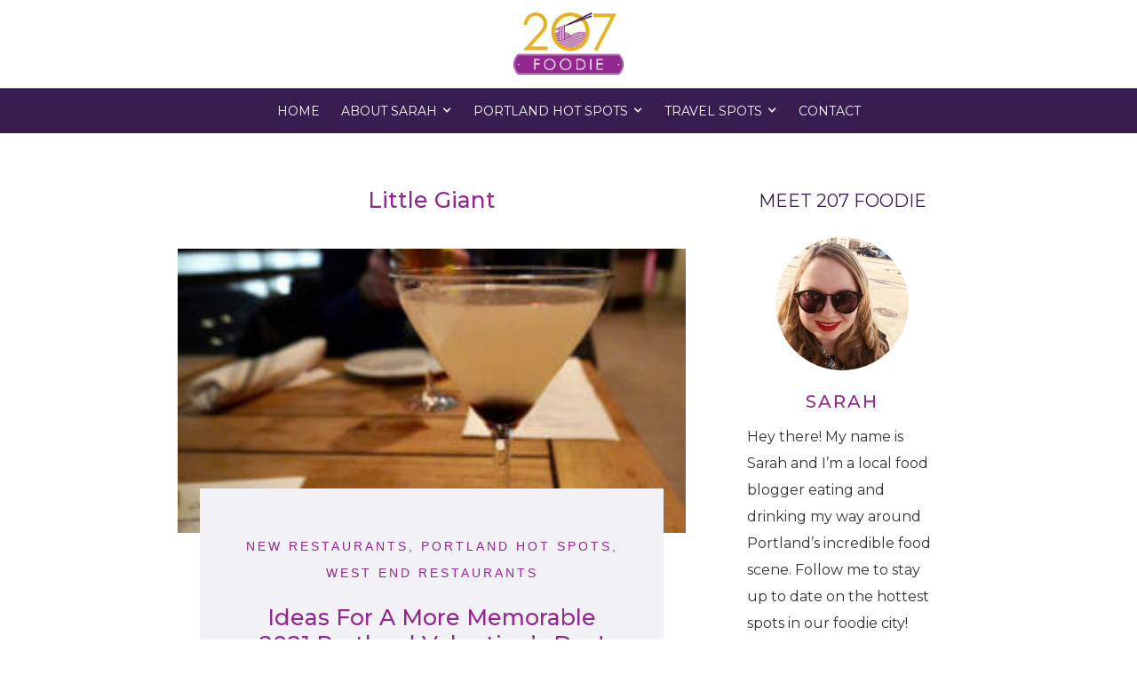

--- FILE ---
content_type: text/html; charset=UTF-8
request_url: https://www.207foodie.com/tag/little-giant/
body_size: 12236
content:
<!DOCTYPE html>
<html dir="ltr" lang="en-US"  data-wf-page="5ffb2e6992999771f47ae39c"  data-wf-site="5fd0b78460a615ddfba37cc1">
<head>
  <!-- Google tag (gtag.js) -->
<script async src="https://www.googletagmanager.com/gtag/js?id=G-QV7N7VTPBF"></script>
<script>
  window.dataLayer = window.dataLayer || [];
  function gtag(){dataLayer.push(arguments);}
  gtag('js', new Date());

  gtag('config', 'G-QV7N7VTPBF');
</script>
  <meta charset="utf-8">
  <meta content="width=device-width, initial-scale=1" name="viewport">
  <style>@media (min-width:992px) {html.w-mod-js:not(.w-mod-ix) [data-w-id="3db0a534-c64e-5437-6d17-fed684893cfe"] {-webkit-transform:translate3d(0, -100px, 0) scale3d(1, 1, 1) rotateX(0) rotateY(0) rotateZ(0) skew(0, 0);-moz-transform:translate3d(0, -100px, 0) scale3d(1, 1, 1) rotateX(0) rotateY(0) rotateZ(0) skew(0, 0);-ms-transform:translate3d(0, -100px, 0) scale3d(1, 1, 1) rotateX(0) rotateY(0) rotateZ(0) skew(0, 0);transform:translate3d(0, -100px, 0) scale3d(1, 1, 1) rotateX(0) rotateY(0) rotateZ(0) skew(0, 0);}}</style>
  <link href="https://www.207foodie.com/wp-content/themes/glacial/images/favicon.png" rel="shortcut icon" type="image/x-icon">
  <link href="https://www.207foodie.com/wp-content/themes/glacial/images/webclip.png" rel="apple-touch-icon">
    <meta http-equiv="x-dns-prefetch-control" content="on">

<link rel="dns-prefetch" href="//fonts.googleapis.com" />
<link rel="dns-prefetch" href="//fonts.gstatic.com" />
<link rel="dns-prefetch" href="//ajax.googleapis.com" />
<link rel="dns-prefetch" href="//apis.google.com" />
<link rel="dns-prefetch" href="//google-analytics.com" />
<link rel="dns-prefetch" href="//www.google-analytics.com" />
<link rel="dns-prefetch" href="//ssl.google-analytics.com" />
<link rel="dns-prefetch" href="//youtube.com" />
<link rel="dns-prefetch" href="//api.pinterest.com" />
<link rel="dns-prefetch" href="//connect.facebook.net" />
<link rel="dns-prefetch" href="//platform.twitter.com" />
<link rel="dns-prefetch" href="//syndication.twitter.com" />
<link rel="dns-prefetch" href="//syndication.twitter.com" />
<link rel="dns-prefetch" href="//platform.instagram.com" />
<link rel="dns-prefetch" href="//s.gravatar.com" />
<link rel="dns-prefetch" href="//s0.wp.com" />
<link rel="dns-prefetch" href="//cdn.userway.org/" />
<link rel="dns-prefetch" href="//stats.wp.com" /><meta name='robots' content='index, follow, max-image-preview:large, max-snippet:-1, max-video-preview:-1' />

	<!-- This site is optimized with the Yoast SEO plugin v26.4 - https://yoast.com/wordpress/plugins/seo/ -->
	<title>little giant Archives - 207 Foodie</title>
	<link rel="canonical" href="https://www.207foodie.com/tag/little-giant/" />
	<meta property="og:locale" content="en_US" />
	<meta property="og:type" content="article" />
	<meta property="og:title" content="little giant Archives - 207 Foodie" />
	<meta property="og:url" content="https://www.207foodie.com/tag/little-giant/" />
	<meta property="og:site_name" content="207 Foodie" />
	<meta name="twitter:card" content="summary_large_image" />
	<script type="application/ld+json" class="yoast-schema-graph">{"@context":"https://schema.org","@graph":[{"@type":"CollectionPage","@id":"https://www.207foodie.com/tag/little-giant/","url":"https://www.207foodie.com/tag/little-giant/","name":"little giant Archives - 207 Foodie","isPartOf":{"@id":"https://www.207foodie.com/#website"},"primaryImageOfPage":{"@id":"https://www.207foodie.com/tag/little-giant/#primaryimage"},"image":{"@id":"https://www.207foodie.com/tag/little-giant/#primaryimage"},"thumbnailUrl":"https://www.207foodie.com/wp-content/uploads/2021/02/sea-witch-little-giant.jpeg","breadcrumb":{"@id":"https://www.207foodie.com/tag/little-giant/#breadcrumb"},"inLanguage":"en-US"},{"@type":"ImageObject","inLanguage":"en-US","@id":"https://www.207foodie.com/tag/little-giant/#primaryimage","url":"https://www.207foodie.com/wp-content/uploads/2021/02/sea-witch-little-giant.jpeg","contentUrl":"https://www.207foodie.com/wp-content/uploads/2021/02/sea-witch-little-giant.jpeg","width":1000,"height":561,"caption":"Cocktail at Little Giant in Portland, Maine"},{"@type":"BreadcrumbList","@id":"https://www.207foodie.com/tag/little-giant/#breadcrumb","itemListElement":[{"@type":"ListItem","position":1,"name":"Home","item":"https://www.207foodie.com/"},{"@type":"ListItem","position":2,"name":"little giant"}]},{"@type":"WebSite","@id":"https://www.207foodie.com/#website","url":"https://www.207foodie.com/","name":"207 Foodie","description":"","potentialAction":[{"@type":"SearchAction","target":{"@type":"EntryPoint","urlTemplate":"https://www.207foodie.com/?s={search_term_string}"},"query-input":{"@type":"PropertyValueSpecification","valueRequired":true,"valueName":"search_term_string"}}],"inLanguage":"en-US"}]}</script>
	<!-- / Yoast SEO plugin. -->


<link rel='dns-prefetch' href='//code.jquery.com' />
<link rel='dns-prefetch' href='//ajax.googleapis.com' />
<link rel='dns-prefetch' href='//stats.wp.com' />
<link rel='dns-prefetch' href='//www.googletagmanager.com' />
<link rel="alternate" type="application/rss+xml" title="207 Foodie &raquo; little giant Tag Feed" href="https://www.207foodie.com/tag/little-giant/feed/" />
<style id='wp-img-auto-sizes-contain-inline-css' type='text/css'>
img:is([sizes=auto i],[sizes^="auto," i]){contain-intrinsic-size:3000px 1500px}
/*# sourceURL=wp-img-auto-sizes-contain-inline-css */
</style>
<style id='wp-emoji-styles-inline-css' type='text/css'>

	img.wp-smiley, img.emoji {
		display: inline !important;
		border: none !important;
		box-shadow: none !important;
		height: 1em !important;
		width: 1em !important;
		margin: 0 0.07em !important;
		vertical-align: -0.1em !important;
		background: none !important;
		padding: 0 !important;
	}
/*# sourceURL=wp-emoji-styles-inline-css */
</style>
<style id='wp-block-library-inline-css' type='text/css'>
:root{--wp-block-synced-color:#7a00df;--wp-block-synced-color--rgb:122,0,223;--wp-bound-block-color:var(--wp-block-synced-color);--wp-editor-canvas-background:#ddd;--wp-admin-theme-color:#007cba;--wp-admin-theme-color--rgb:0,124,186;--wp-admin-theme-color-darker-10:#006ba1;--wp-admin-theme-color-darker-10--rgb:0,107,160.5;--wp-admin-theme-color-darker-20:#005a87;--wp-admin-theme-color-darker-20--rgb:0,90,135;--wp-admin-border-width-focus:2px}@media (min-resolution:192dpi){:root{--wp-admin-border-width-focus:1.5px}}.wp-element-button{cursor:pointer}:root .has-very-light-gray-background-color{background-color:#eee}:root .has-very-dark-gray-background-color{background-color:#313131}:root .has-very-light-gray-color{color:#eee}:root .has-very-dark-gray-color{color:#313131}:root .has-vivid-green-cyan-to-vivid-cyan-blue-gradient-background{background:linear-gradient(135deg,#00d084,#0693e3)}:root .has-purple-crush-gradient-background{background:linear-gradient(135deg,#34e2e4,#4721fb 50%,#ab1dfe)}:root .has-hazy-dawn-gradient-background{background:linear-gradient(135deg,#faaca8,#dad0ec)}:root .has-subdued-olive-gradient-background{background:linear-gradient(135deg,#fafae1,#67a671)}:root .has-atomic-cream-gradient-background{background:linear-gradient(135deg,#fdd79a,#004a59)}:root .has-nightshade-gradient-background{background:linear-gradient(135deg,#330968,#31cdcf)}:root .has-midnight-gradient-background{background:linear-gradient(135deg,#020381,#2874fc)}:root{--wp--preset--font-size--normal:16px;--wp--preset--font-size--huge:42px}.has-regular-font-size{font-size:1em}.has-larger-font-size{font-size:2.625em}.has-normal-font-size{font-size:var(--wp--preset--font-size--normal)}.has-huge-font-size{font-size:var(--wp--preset--font-size--huge)}.has-text-align-center{text-align:center}.has-text-align-left{text-align:left}.has-text-align-right{text-align:right}.has-fit-text{white-space:nowrap!important}#end-resizable-editor-section{display:none}.aligncenter{clear:both}.items-justified-left{justify-content:flex-start}.items-justified-center{justify-content:center}.items-justified-right{justify-content:flex-end}.items-justified-space-between{justify-content:space-between}.screen-reader-text{border:0;clip-path:inset(50%);height:1px;margin:-1px;overflow:hidden;padding:0;position:absolute;width:1px;word-wrap:normal!important}.screen-reader-text:focus{background-color:#ddd;clip-path:none;color:#444;display:block;font-size:1em;height:auto;left:5px;line-height:normal;padding:15px 23px 14px;text-decoration:none;top:5px;width:auto;z-index:100000}html :where(.has-border-color){border-style:solid}html :where([style*=border-top-color]){border-top-style:solid}html :where([style*=border-right-color]){border-right-style:solid}html :where([style*=border-bottom-color]){border-bottom-style:solid}html :where([style*=border-left-color]){border-left-style:solid}html :where([style*=border-width]){border-style:solid}html :where([style*=border-top-width]){border-top-style:solid}html :where([style*=border-right-width]){border-right-style:solid}html :where([style*=border-bottom-width]){border-bottom-style:solid}html :where([style*=border-left-width]){border-left-style:solid}html :where(img[class*=wp-image-]){height:auto;max-width:100%}:where(figure){margin:0 0 1em}html :where(.is-position-sticky){--wp-admin--admin-bar--position-offset:var(--wp-admin--admin-bar--height,0px)}@media screen and (max-width:600px){html :where(.is-position-sticky){--wp-admin--admin-bar--position-offset:0px}}

/*# sourceURL=wp-block-library-inline-css */
</style><style id='wp-block-heading-inline-css' type='text/css'>
h1:where(.wp-block-heading).has-background,h2:where(.wp-block-heading).has-background,h3:where(.wp-block-heading).has-background,h4:where(.wp-block-heading).has-background,h5:where(.wp-block-heading).has-background,h6:where(.wp-block-heading).has-background{padding:1.25em 2.375em}h1.has-text-align-left[style*=writing-mode]:where([style*=vertical-lr]),h1.has-text-align-right[style*=writing-mode]:where([style*=vertical-rl]),h2.has-text-align-left[style*=writing-mode]:where([style*=vertical-lr]),h2.has-text-align-right[style*=writing-mode]:where([style*=vertical-rl]),h3.has-text-align-left[style*=writing-mode]:where([style*=vertical-lr]),h3.has-text-align-right[style*=writing-mode]:where([style*=vertical-rl]),h4.has-text-align-left[style*=writing-mode]:where([style*=vertical-lr]),h4.has-text-align-right[style*=writing-mode]:where([style*=vertical-rl]),h5.has-text-align-left[style*=writing-mode]:where([style*=vertical-lr]),h5.has-text-align-right[style*=writing-mode]:where([style*=vertical-rl]),h6.has-text-align-left[style*=writing-mode]:where([style*=vertical-lr]),h6.has-text-align-right[style*=writing-mode]:where([style*=vertical-rl]){rotate:180deg}
/*# sourceURL=https://www.207foodie.com/wp-includes/blocks/heading/style.min.css */
</style>
<style id='wp-block-paragraph-inline-css' type='text/css'>
.is-small-text{font-size:.875em}.is-regular-text{font-size:1em}.is-large-text{font-size:2.25em}.is-larger-text{font-size:3em}.has-drop-cap:not(:focus):first-letter{float:left;font-size:8.4em;font-style:normal;font-weight:100;line-height:.68;margin:.05em .1em 0 0;text-transform:uppercase}body.rtl .has-drop-cap:not(:focus):first-letter{float:none;margin-left:.1em}p.has-drop-cap.has-background{overflow:hidden}:root :where(p.has-background){padding:1.25em 2.375em}:where(p.has-text-color:not(.has-link-color)) a{color:inherit}p.has-text-align-left[style*="writing-mode:vertical-lr"],p.has-text-align-right[style*="writing-mode:vertical-rl"]{rotate:180deg}
/*# sourceURL=https://www.207foodie.com/wp-includes/blocks/paragraph/style.min.css */
</style>
<style id='global-styles-inline-css' type='text/css'>
:root{--wp--preset--aspect-ratio--square: 1;--wp--preset--aspect-ratio--4-3: 4/3;--wp--preset--aspect-ratio--3-4: 3/4;--wp--preset--aspect-ratio--3-2: 3/2;--wp--preset--aspect-ratio--2-3: 2/3;--wp--preset--aspect-ratio--16-9: 16/9;--wp--preset--aspect-ratio--9-16: 9/16;--wp--preset--color--black: #000000;--wp--preset--color--cyan-bluish-gray: #abb8c3;--wp--preset--color--white: #ffffff;--wp--preset--color--pale-pink: #f78da7;--wp--preset--color--vivid-red: #cf2e2e;--wp--preset--color--luminous-vivid-orange: #ff6900;--wp--preset--color--luminous-vivid-amber: #fcb900;--wp--preset--color--light-green-cyan: #7bdcb5;--wp--preset--color--vivid-green-cyan: #00d084;--wp--preset--color--pale-cyan-blue: #8ed1fc;--wp--preset--color--vivid-cyan-blue: #0693e3;--wp--preset--color--vivid-purple: #9b51e0;--wp--preset--gradient--vivid-cyan-blue-to-vivid-purple: linear-gradient(135deg,rgb(6,147,227) 0%,rgb(155,81,224) 100%);--wp--preset--gradient--light-green-cyan-to-vivid-green-cyan: linear-gradient(135deg,rgb(122,220,180) 0%,rgb(0,208,130) 100%);--wp--preset--gradient--luminous-vivid-amber-to-luminous-vivid-orange: linear-gradient(135deg,rgb(252,185,0) 0%,rgb(255,105,0) 100%);--wp--preset--gradient--luminous-vivid-orange-to-vivid-red: linear-gradient(135deg,rgb(255,105,0) 0%,rgb(207,46,46) 100%);--wp--preset--gradient--very-light-gray-to-cyan-bluish-gray: linear-gradient(135deg,rgb(238,238,238) 0%,rgb(169,184,195) 100%);--wp--preset--gradient--cool-to-warm-spectrum: linear-gradient(135deg,rgb(74,234,220) 0%,rgb(151,120,209) 20%,rgb(207,42,186) 40%,rgb(238,44,130) 60%,rgb(251,105,98) 80%,rgb(254,248,76) 100%);--wp--preset--gradient--blush-light-purple: linear-gradient(135deg,rgb(255,206,236) 0%,rgb(152,150,240) 100%);--wp--preset--gradient--blush-bordeaux: linear-gradient(135deg,rgb(254,205,165) 0%,rgb(254,45,45) 50%,rgb(107,0,62) 100%);--wp--preset--gradient--luminous-dusk: linear-gradient(135deg,rgb(255,203,112) 0%,rgb(199,81,192) 50%,rgb(65,88,208) 100%);--wp--preset--gradient--pale-ocean: linear-gradient(135deg,rgb(255,245,203) 0%,rgb(182,227,212) 50%,rgb(51,167,181) 100%);--wp--preset--gradient--electric-grass: linear-gradient(135deg,rgb(202,248,128) 0%,rgb(113,206,126) 100%);--wp--preset--gradient--midnight: linear-gradient(135deg,rgb(2,3,129) 0%,rgb(40,116,252) 100%);--wp--preset--font-size--small: 13px;--wp--preset--font-size--medium: 20px;--wp--preset--font-size--large: 36px;--wp--preset--font-size--x-large: 42px;--wp--preset--spacing--20: 0.44rem;--wp--preset--spacing--30: 0.67rem;--wp--preset--spacing--40: 1rem;--wp--preset--spacing--50: 1.5rem;--wp--preset--spacing--60: 2.25rem;--wp--preset--spacing--70: 3.38rem;--wp--preset--spacing--80: 5.06rem;--wp--preset--shadow--natural: 6px 6px 9px rgba(0, 0, 0, 0.2);--wp--preset--shadow--deep: 12px 12px 50px rgba(0, 0, 0, 0.4);--wp--preset--shadow--sharp: 6px 6px 0px rgba(0, 0, 0, 0.2);--wp--preset--shadow--outlined: 6px 6px 0px -3px rgb(255, 255, 255), 6px 6px rgb(0, 0, 0);--wp--preset--shadow--crisp: 6px 6px 0px rgb(0, 0, 0);}:where(.is-layout-flex){gap: 0.5em;}:where(.is-layout-grid){gap: 0.5em;}body .is-layout-flex{display: flex;}.is-layout-flex{flex-wrap: wrap;align-items: center;}.is-layout-flex > :is(*, div){margin: 0;}body .is-layout-grid{display: grid;}.is-layout-grid > :is(*, div){margin: 0;}:where(.wp-block-columns.is-layout-flex){gap: 2em;}:where(.wp-block-columns.is-layout-grid){gap: 2em;}:where(.wp-block-post-template.is-layout-flex){gap: 1.25em;}:where(.wp-block-post-template.is-layout-grid){gap: 1.25em;}.has-black-color{color: var(--wp--preset--color--black) !important;}.has-cyan-bluish-gray-color{color: var(--wp--preset--color--cyan-bluish-gray) !important;}.has-white-color{color: var(--wp--preset--color--white) !important;}.has-pale-pink-color{color: var(--wp--preset--color--pale-pink) !important;}.has-vivid-red-color{color: var(--wp--preset--color--vivid-red) !important;}.has-luminous-vivid-orange-color{color: var(--wp--preset--color--luminous-vivid-orange) !important;}.has-luminous-vivid-amber-color{color: var(--wp--preset--color--luminous-vivid-amber) !important;}.has-light-green-cyan-color{color: var(--wp--preset--color--light-green-cyan) !important;}.has-vivid-green-cyan-color{color: var(--wp--preset--color--vivid-green-cyan) !important;}.has-pale-cyan-blue-color{color: var(--wp--preset--color--pale-cyan-blue) !important;}.has-vivid-cyan-blue-color{color: var(--wp--preset--color--vivid-cyan-blue) !important;}.has-vivid-purple-color{color: var(--wp--preset--color--vivid-purple) !important;}.has-black-background-color{background-color: var(--wp--preset--color--black) !important;}.has-cyan-bluish-gray-background-color{background-color: var(--wp--preset--color--cyan-bluish-gray) !important;}.has-white-background-color{background-color: var(--wp--preset--color--white) !important;}.has-pale-pink-background-color{background-color: var(--wp--preset--color--pale-pink) !important;}.has-vivid-red-background-color{background-color: var(--wp--preset--color--vivid-red) !important;}.has-luminous-vivid-orange-background-color{background-color: var(--wp--preset--color--luminous-vivid-orange) !important;}.has-luminous-vivid-amber-background-color{background-color: var(--wp--preset--color--luminous-vivid-amber) !important;}.has-light-green-cyan-background-color{background-color: var(--wp--preset--color--light-green-cyan) !important;}.has-vivid-green-cyan-background-color{background-color: var(--wp--preset--color--vivid-green-cyan) !important;}.has-pale-cyan-blue-background-color{background-color: var(--wp--preset--color--pale-cyan-blue) !important;}.has-vivid-cyan-blue-background-color{background-color: var(--wp--preset--color--vivid-cyan-blue) !important;}.has-vivid-purple-background-color{background-color: var(--wp--preset--color--vivid-purple) !important;}.has-black-border-color{border-color: var(--wp--preset--color--black) !important;}.has-cyan-bluish-gray-border-color{border-color: var(--wp--preset--color--cyan-bluish-gray) !important;}.has-white-border-color{border-color: var(--wp--preset--color--white) !important;}.has-pale-pink-border-color{border-color: var(--wp--preset--color--pale-pink) !important;}.has-vivid-red-border-color{border-color: var(--wp--preset--color--vivid-red) !important;}.has-luminous-vivid-orange-border-color{border-color: var(--wp--preset--color--luminous-vivid-orange) !important;}.has-luminous-vivid-amber-border-color{border-color: var(--wp--preset--color--luminous-vivid-amber) !important;}.has-light-green-cyan-border-color{border-color: var(--wp--preset--color--light-green-cyan) !important;}.has-vivid-green-cyan-border-color{border-color: var(--wp--preset--color--vivid-green-cyan) !important;}.has-pale-cyan-blue-border-color{border-color: var(--wp--preset--color--pale-cyan-blue) !important;}.has-vivid-cyan-blue-border-color{border-color: var(--wp--preset--color--vivid-cyan-blue) !important;}.has-vivid-purple-border-color{border-color: var(--wp--preset--color--vivid-purple) !important;}.has-vivid-cyan-blue-to-vivid-purple-gradient-background{background: var(--wp--preset--gradient--vivid-cyan-blue-to-vivid-purple) !important;}.has-light-green-cyan-to-vivid-green-cyan-gradient-background{background: var(--wp--preset--gradient--light-green-cyan-to-vivid-green-cyan) !important;}.has-luminous-vivid-amber-to-luminous-vivid-orange-gradient-background{background: var(--wp--preset--gradient--luminous-vivid-amber-to-luminous-vivid-orange) !important;}.has-luminous-vivid-orange-to-vivid-red-gradient-background{background: var(--wp--preset--gradient--luminous-vivid-orange-to-vivid-red) !important;}.has-very-light-gray-to-cyan-bluish-gray-gradient-background{background: var(--wp--preset--gradient--very-light-gray-to-cyan-bluish-gray) !important;}.has-cool-to-warm-spectrum-gradient-background{background: var(--wp--preset--gradient--cool-to-warm-spectrum) !important;}.has-blush-light-purple-gradient-background{background: var(--wp--preset--gradient--blush-light-purple) !important;}.has-blush-bordeaux-gradient-background{background: var(--wp--preset--gradient--blush-bordeaux) !important;}.has-luminous-dusk-gradient-background{background: var(--wp--preset--gradient--luminous-dusk) !important;}.has-pale-ocean-gradient-background{background: var(--wp--preset--gradient--pale-ocean) !important;}.has-electric-grass-gradient-background{background: var(--wp--preset--gradient--electric-grass) !important;}.has-midnight-gradient-background{background: var(--wp--preset--gradient--midnight) !important;}.has-small-font-size{font-size: var(--wp--preset--font-size--small) !important;}.has-medium-font-size{font-size: var(--wp--preset--font-size--medium) !important;}.has-large-font-size{font-size: var(--wp--preset--font-size--large) !important;}.has-x-large-font-size{font-size: var(--wp--preset--font-size--x-large) !important;}
/*# sourceURL=global-styles-inline-css */
</style>

<style id='classic-theme-styles-inline-css' type='text/css'>
/*! This file is auto-generated */
.wp-block-button__link{color:#fff;background-color:#32373c;border-radius:9999px;box-shadow:none;text-decoration:none;padding:calc(.667em + 2px) calc(1.333em + 2px);font-size:1.125em}.wp-block-file__button{background:#32373c;color:#fff;text-decoration:none}
/*# sourceURL=/wp-includes/css/classic-themes.min.css */
</style>
<link rel='stylesheet' id='normalize-css' href='https://www.207foodie.com/wp-content/themes/glacial/css/normalize.css' type='text/css' media='all' />
<link rel='stylesheet' id='webflow-css' href='https://www.207foodie.com/wp-content/themes/glacial/css/components.css' type='text/css' media='all' />
<link rel='stylesheet' id='main_site_style-css' href='https://www.207foodie.com/wp-content/themes/glacial/css/207-foodie.css' type='text/css' media='all' />
<link rel='stylesheet' id='main_site_overrides-css' href='https://www.207foodie.com/wp-content/themes/glacial/style.css' type='text/css' media='all' />
<link rel='stylesheet' id='jetpack-subscriptions-css' href='https://www.207foodie.com/wp-content/plugins/jetpack/modules/subscriptions/subscriptions.css?ver=14.7' type='text/css' media='all' />
<style id='kadence-blocks-global-variables-inline-css' type='text/css'>
:root {--global-kb-font-size-sm:clamp(0.8rem, 0.73rem + 0.217vw, 0.9rem);--global-kb-font-size-md:clamp(1.1rem, 0.995rem + 0.326vw, 1.25rem);--global-kb-font-size-lg:clamp(1.75rem, 1.576rem + 0.543vw, 2rem);--global-kb-font-size-xl:clamp(2.25rem, 1.728rem + 1.63vw, 3rem);--global-kb-font-size-xxl:clamp(2.5rem, 1.456rem + 3.26vw, 4rem);--global-kb-font-size-xxxl:clamp(2.75rem, 0.489rem + 7.065vw, 6rem);}:root {--global-palette1: #3182CE;--global-palette2: #2B6CB0;--global-palette3: #1A202C;--global-palette4: #2D3748;--global-palette5: #4A5568;--global-palette6: #718096;--global-palette7: #EDF2F7;--global-palette8: #F7FAFC;--global-palette9: #ffffff;}
/*# sourceURL=kadence-blocks-global-variables-inline-css */
</style>
<script type="text/javascript" src="https://code.jquery.com/jquery-3.5.1.min.js" id="jquery-js"></script>
<link rel="https://api.w.org/" href="https://www.207foodie.com/wp-json/" /><link rel="alternate" title="JSON" type="application/json" href="https://www.207foodie.com/wp-json/wp/v2/tags/563" /><link rel="EditURI" type="application/rsd+xml" title="RSD" href="https://www.207foodie.com/xmlrpc.php?rsd" />

<meta name="generator" content="Site Kit by Google 1.168.0" />	<style>img#wpstats{display:none}</style>
		  <script type="text/javascript">!function(o,c){var n=c.documentElement,t=" w-mod-";n.className+=t+"js",("ontouchstart"in o||o.DocumentTouch&&c instanceof DocumentTouch)&&(n.className+=t+"touch")}(window,document);</script>
</head>
<body class="archive tag tag-little-giant tag-563 wp-theme-glacial body">
  <div data-collapse="small" data-animation="default" data-duration="400" data-w-id="3db0a534-c64e-5437-6d17-fed684893cfe" role="banner" class="navbar w-nav">
    <a title="Go To Homepage" href="https://www.207foodie.com/" class="brand"><noscript><img src="https://www.207foodie.com/wp-content/themes/glacial/images/LOGO_207foodie_103020.png" loading="lazy" alt="207 Foodie" class="image-2"></noscript><img src='data:image/svg+xml,%3Csvg%20xmlns=%22http://www.w3.org/2000/svg%22%20viewBox=%220%200%20210%20140%22%3E%3C/svg%3E' data-src="https://www.207foodie.com/wp-content/themes/glacial/images/LOGO_207foodie_103020.png" loading="lazy" alt="207 Foodie" class="lazyload image-2"></a>
    <div class="nav-wrapper">
      <nav id="navigation" role="navigation" class="nav-menu w-nav-menu">
        <div class="menu-primary-nav-container"><ul id="menu-primary-nav" class="menu"><li id="menu-item-8" class="menu-item menu-item-type-custom menu-item-object-custom menu-item-home menu-item-8"><a href="https://www.207foodie.com/" tabindex="0 ">Home</a></li>
<li id="menu-item-9" class="menu-item menu-item-type-post_type menu-item-object-page menu-item-has-children menu-item-9"><a href="https://www.207foodie.com/about-sarah/" tabindex="0 ">About Sarah</a>
<ul class="sub-menu">
	<li id="menu-item-3076" class="menu-item menu-item-type-post_type menu-item-object-page menu-item-3076"><a href="https://www.207foodie.com/about-sarah/partner-with-the-207-foodie/" tabindex="0 ">Partner with the 207 Foodie!</a></li>
</ul>
</li>
<li id="menu-item-2249" class="menu-item menu-item-type-taxonomy menu-item-object-category menu-item-has-children menu-item-2249"><a href="https://www.207foodie.com/category/portland-hot-spots/" tabindex="0 ">Portland Hot Spots</a>
<ul class="sub-menu">
	<li id="menu-item-2252" class="menu-item menu-item-type-taxonomy menu-item-object-category menu-item-2252"><a href="https://www.207foodie.com/category/downtown-restaurants/" tabindex="0 ">Downtown Restaurants</a></li>
	<li id="menu-item-2256" class="menu-item menu-item-type-taxonomy menu-item-object-category menu-item-2256"><a href="https://www.207foodie.com/category/west-end-restaurants/" tabindex="0 ">West End Restaurants</a></li>
	<li id="menu-item-2253" class="menu-item menu-item-type-taxonomy menu-item-object-category menu-item-2253"><a href="https://www.207foodie.com/category/east-end-restaurants/" tabindex="0 ">East End Restaurants</a></li>
	<li id="menu-item-2250" class="menu-item menu-item-type-taxonomy menu-item-object-category menu-item-2250"><a href="https://www.207foodie.com/category/bayside-restaurants/" tabindex="0 ">Bayside Restaurants</a></li>
	<li id="menu-item-2255" class="menu-item menu-item-type-taxonomy menu-item-object-category menu-item-2255"><a href="https://www.207foodie.com/category/thompsons-point/" tabindex="0 ">Thompson&#8217;s Point</a></li>
	<li id="menu-item-2254" class="menu-item menu-item-type-taxonomy menu-item-object-category menu-item-2254"><a href="https://www.207foodie.com/category/new-restaurants/" tabindex="0 ">New Restaurants</a></li>
	<li id="menu-item-2251" class="menu-item menu-item-type-taxonomy menu-item-object-category menu-item-2251"><a href="https://www.207foodie.com/category/brunch/" tabindex="0 ">Brunch</a></li>
</ul>
</li>
<li id="menu-item-2248" class="menu-item menu-item-type-taxonomy menu-item-object-category menu-item-has-children menu-item-2248"><a href="https://www.207foodie.com/category/travel-spots/" tabindex="0 ">Travel Spots</a>
<ul class="sub-menu">
	<li id="menu-item-2257" class="menu-item menu-item-type-taxonomy menu-item-object-category menu-item-2257"><a href="https://www.207foodie.com/category/toronto-hot-spots/" tabindex="0 ">Toronto Hot Spots</a></li>
	<li id="menu-item-2258" class="menu-item menu-item-type-taxonomy menu-item-object-category menu-item-2258"><a href="https://www.207foodie.com/category/travel-spots/" tabindex="0 ">Travel Spots</a></li>
</ul>
</li>
<li id="menu-item-10" class="menu-item menu-item-type-post_type menu-item-object-page menu-item-10"><a href="https://www.207foodie.com/contact/" tabindex="0 ">Contact</a></li>
</ul></div>      </nav>
      <div class="menu-button w-nav-button">
        <div class="w-icon-nav-menu"></div>
      </div>
    </div>
  </div>
    <a name="#top" id="top"></a><div class="inner-content">
<div class="home-content-section">
    <div class="content-wrapper">
      <div class="feed-wrapper">
          <h1 class="blog-title top-h1">little giant</h1>
                              <div class="post" id="post-2876">
              <div class="featured-img-post">
                  <noscript><img src="https://www.207foodie.com/wp-content/uploads/2021/02/sea-witch-little-giant-270x151.jpeg" class="attachment-post-thumbnail size-post-thumbnail wp-post-image" alt="Cocktail at Little Giant in Portland, Maine" decoding="async" srcset="https://www.207foodie.com/wp-content/uploads/2021/02/sea-witch-little-giant-270x151.jpeg 270w, https://www.207foodie.com/wp-content/uploads/2021/02/sea-witch-little-giant-300x168.jpeg 300w, https://www.207foodie.com/wp-content/uploads/2021/02/sea-witch-little-giant-768x431.jpeg 768w, https://www.207foodie.com/wp-content/uploads/2021/02/sea-witch-little-giant.jpeg 1000w" sizes="(max-width: 270px) 100vw, 270px" /></noscript><img src='data:image/svg+xml,%3Csvg%20xmlns=%22http://www.w3.org/2000/svg%22%20viewBox=%220%200%20210%20140%22%3E%3C/svg%3E' data-src="https://www.207foodie.com/wp-content/uploads/2021/02/sea-witch-little-giant-270x151.jpeg" class="lazyload attachment-post-thumbnail size-post-thumbnail wp-post-image" alt="Cocktail at Little Giant in Portland, Maine" decoding="async" data-srcset="https://www.207foodie.com/wp-content/uploads/2021/02/sea-witch-little-giant-270x151.jpeg 270w, https://www.207foodie.com/wp-content/uploads/2021/02/sea-witch-little-giant-300x168.jpeg 300w, https://www.207foodie.com/wp-content/uploads/2021/02/sea-witch-little-giant-768x431.jpeg 768w, https://www.207foodie.com/wp-content/uploads/2021/02/sea-witch-little-giant.jpeg 1000w" data-sizes="(max-width: 270px) 100vw, 270px" />              </div>
              <div class="bbtext-wrapper">
                  <h3 class="blog-category"><a href="https://www.207foodie.com/category/new-restaurants/" rel="category tag">New Restaurants</a>, <a href="https://www.207foodie.com/category/portland-hot-spots/" rel="category tag">Portland Hot Spots</a>, <a href="https://www.207foodie.com/category/west-end-restaurants/" rel="category tag">West End Restaurants</a></h3>
                  <h2 class="blog-title"><a href="https://www.207foodie.com/ideas-for-a-more-memorable-2021-portland-valentines-day/" rel="bookmark" title="Ideas For A More Memorable 2021 Portland Valentine’s Day!">Ideas For A More Memorable 2021 Portland Valentine’s Day!</a></h2>
                  <div class="date">February 5, 2021</div>
                  <div class="entry">
                      <p>Well, 2020 has come and gone, and 2021 is proving to be a difficult and different kind of year as well. Crazy as it seems, Valentine’s Day is now almost upon us, and if you need some dining ideas, I have a few. Read below if you’re simply tapped out and need a hand coming [&hellip;]</p>
<a class="moretag ui-read-more" href="https://www.207foodie.com/ideas-for-a-more-memorable-2021-portland-valentines-day/" title="Click Here to Read More">Read More</a>
                  </div>
              </div>
          </div>
                    <div class="navigation">
              <div class="alignleft"></div>
              <div class="alignright"></div>
          </div>
                  </div>
        
      <div class="side-wrapper">
        <div class="sarah-block">
          <div class="category bigger">meet 207 foodie</div>
          <div class="div-block"></div>
          <h2 class="name">Sarah</h2>
          <p class="paragraph-2">Hey there! My name is Sarah and I’m a local food blogger eating and drinking my way around Portland’s incredible food scene. Follow me to stay up to date on the hottest spots in our foodie city!<br>
            <a title="Click here to learn more about Sarah" href="https://www.207foodie.com/about-sarah/" class="link">Learn More</a>
          </p>
          <div class="social-wrapper">
            <a href="https://www.instagram.com/207foodie" target="_blank" rel="noreferrer noopener" class="socialbutton w-inline-block" title="Follow me on Instagram (opens new tab)"><noscript><img src="https://www.207foodie.com/wp-content/themes/glacial/images/yellow_instagram.png" loading="lazy" alt="Instagram"></noscript><img class="lazyload" src='data:image/svg+xml,%3Csvg%20xmlns=%22http://www.w3.org/2000/svg%22%20viewBox=%220%200%20210%20140%22%3E%3C/svg%3E' data-src="https://www.207foodie.com/wp-content/themes/glacial/images/yellow_instagram.png" loading="lazy" alt="Instagram"></a>
            <a href="https://twitter.com/207foodie" target="_blank" rel="noreferrer noopener" title="Follow me on Twitter (opens new tab)" class="socialbutton w-inline-block"><noscript><img src="https://www.207foodie.com/wp-content/themes/glacial/images/yellow_twitter.png" loading="lazy" alt="Twitter"></noscript><img class="lazyload" src='data:image/svg+xml,%3Csvg%20xmlns=%22http://www.w3.org/2000/svg%22%20viewBox=%220%200%20210%20140%22%3E%3C/svg%3E' data-src="https://www.207foodie.com/wp-content/themes/glacial/images/yellow_twitter.png" loading="lazy" alt="Twitter"></a>
            <a href="https://www.facebook.com/207Foodie/" target="_blank" rel="noreferrer noopener" class="socialbutton w-inline-block" title="Follow me on Facebook (opens new tab)"><noscript><img src="https://www.207foodie.com/wp-content/themes/glacial/images/facebook_yellow.png" loading="lazy" alt="Facebook"></noscript><img class="lazyload" src='data:image/svg+xml,%3Csvg%20xmlns=%22http://www.w3.org/2000/svg%22%20viewBox=%220%200%20210%20140%22%3E%3C/svg%3E' data-src="https://www.207foodie.com/wp-content/themes/glacial/images/facebook_yellow.png" loading="lazy" alt="Facebook"></a>
          </div>
        </div>
     <div class="related-topics-div" role="complementary">   
		<div>
		<h2 class="rounded">Recent Posts</h2>
		<ul>
											<li>
					<a href="https://www.207foodie.com/its-beginning-to-feel-like-holiday-cocktail-season-in-portland/">It&#8217;s Beginning to Feel Like Holiday Cocktail Season in Portland</a>
									</li>
											<li>
					<a href="https://www.207foodie.com/have-your-next-date-night-at-diamonds-edge-restaurant/">Have Your Next Date Night at Diamond’s Edge Restaurant</a>
									</li>
											<li>
					<a href="https://www.207foodie.com/the-breakfast-pizza-round-up/">The Breakfast Pizza Round Up</a>
									</li>
											<li>
					<a href="https://www.207foodie.com/cabbage-island-clambakes-are-quintessential-maine/">Cabbage Island Clambakes are Quintessential Maine</a>
									</li>
											<li>
					<a href="https://www.207foodie.com/heres-why-you-need-to-try-the-pizza-at-foundation-brewing-company/">Here&#8217;s Why You Need to Try the Pizza at Foundation Brewing Company</a>
									</li>
					</ul>

		</div><div><h2 class="rounded">Subscribe to Blog via Email</h2>
			<div class="wp-block-jetpack-subscriptions__container">
			<form action="#" method="post" accept-charset="utf-8" id="subscribe-blog-blog_subscription-2"
				data-blog="188879672"
				data-post_access_level="everybody" >
									<div id="subscribe-text"><p>Enter your email address to subscribe to this blog and receive notifications of new posts by email.</p>
</div>
										<p id="subscribe-email">
						<label id="jetpack-subscribe-label"
							class="screen-reader-text"
							for="subscribe-field-blog_subscription-2">
							Email Address						</label>
						<input type="email" name="email" required="required"
																					value=""
							id="subscribe-field-blog_subscription-2"
							placeholder="Email Address"
						/>
					</p>

					<p id="subscribe-submit"
											>
						<input type="hidden" name="action" value="subscribe"/>
						<input type="hidden" name="source" value="https://www.207foodie.com/tag/little-giant/"/>
						<input type="hidden" name="sub-type" value="widget"/>
						<input type="hidden" name="redirect_fragment" value="subscribe-blog-blog_subscription-2"/>
						<input type="hidden" id="_wpnonce" name="_wpnonce" value="68c3b991dc" /><input type="hidden" name="_wp_http_referer" value="/tag/little-giant/" />						<button type="submit"
															class="wp-block-button__link"
																					name="jetpack_subscriptions_widget"
						>
							Subscribe						</button>
					</p>
							</form>
						</div>
			
</div><div><h2 class="rounded">Tags</h2><div class="tagcloud"><a href="https://www.207foodie.com/tag/207-foodie/" class="tag-cloud-link tag-link-3 tag-link-position-1" style="font-size: 22pt;" aria-label="207 foodie (108 items)">207 foodie</a>
<a href="https://www.207foodie.com/tag/207foodie/" class="tag-cloud-link tag-link-22 tag-link-position-2" style="font-size: 11.888888888889pt;" aria-label="207foodie (9 items)">207foodie</a>
<a href="https://www.207foodie.com/tag/bao-bao-dumpling-house/" class="tag-cloud-link tag-link-238 tag-link-position-3" style="font-size: 8.9722222222222pt;" aria-label="bao bao dumpling house (4 items)">bao bao dumpling house</a>
<a href="https://www.207foodie.com/tag/bar-of-chocolate/" class="tag-cloud-link tag-link-108 tag-link-position-4" style="font-size: 8.9722222222222pt;" aria-label="bar of chocolate (4 items)">bar of chocolate</a>
<a href="https://www.207foodie.com/tag/blue-rooster/" class="tag-cloud-link tag-link-154 tag-link-position-5" style="font-size: 9.75pt;" aria-label="blue rooster (5 items)">blue rooster</a>
<a href="https://www.207foodie.com/tag/boda/" class="tag-cloud-link tag-link-163 tag-link-position-6" style="font-size: 8pt;" aria-label="boda (3 items)">boda</a>
<a href="https://www.207foodie.com/tag/bolster-snow-and-co/" class="tag-cloud-link tag-link-409 tag-link-position-7" style="font-size: 8pt;" aria-label="bolster snow and co (3 items)">bolster snow and co</a>
<a href="https://www.207foodie.com/tag/bramhall/" class="tag-cloud-link tag-link-251 tag-link-position-8" style="font-size: 8pt;" aria-label="bramhall (3 items)">bramhall</a>
<a href="https://www.207foodie.com/tag/central-provisions/" class="tag-cloud-link tag-link-138 tag-link-position-9" style="font-size: 9.75pt;" aria-label="central provisions (5 items)">central provisions</a>
<a href="https://www.207foodie.com/tag/chaval/" class="tag-cloud-link tag-link-393 tag-link-position-10" style="font-size: 8pt;" aria-label="chaval (3 items)">chaval</a>
<a href="https://www.207foodie.com/tag/deans-sweets/" class="tag-cloud-link tag-link-330 tag-link-position-11" style="font-size: 8pt;" aria-label="dean&#039;s sweets (3 items)">dean&#039;s sweets</a>
<a href="https://www.207foodie.com/tag/duckfat/" class="tag-cloud-link tag-link-28 tag-link-position-12" style="font-size: 11.402777777778pt;" aria-label="duckfat (8 items)">duckfat</a>
<a href="https://www.207foodie.com/tag/five-fifty-five/" class="tag-cloud-link tag-link-110 tag-link-position-13" style="font-size: 8pt;" aria-label="five fifty five (3 items)">five fifty five</a>
<a href="https://www.207foodie.com/tag/food-blog/" class="tag-cloud-link tag-link-301 tag-link-position-14" style="font-size: 8pt;" aria-label="food blog (3 items)">food blog</a>
<a href="https://www.207foodie.com/tag/food-review/" class="tag-cloud-link tag-link-52 tag-link-position-15" style="font-size: 10.430555555556pt;" aria-label="food review (6 items)">food review</a>
<a href="https://www.207foodie.com/tag/harvest-on-the-harbor/" class="tag-cloud-link tag-link-404 tag-link-position-16" style="font-size: 9.75pt;" aria-label="harvest on the harbor (5 items)">harvest on the harbor</a>
<a href="https://www.207foodie.com/tag/highroller-lobster-co/" class="tag-cloud-link tag-link-462 tag-link-position-17" style="font-size: 8pt;" aria-label="highroller lobster co. (3 items)">highroller lobster co.</a>
<a href="https://www.207foodie.com/tag/hot-suppa/" class="tag-cloud-link tag-link-38 tag-link-position-18" style="font-size: 10.916666666667pt;" aria-label="hot suppa! (7 items)">hot suppa!</a>
<a href="https://www.207foodie.com/tag/liquid-riot/" class="tag-cloud-link tag-link-381 tag-link-position-19" style="font-size: 8pt;" aria-label="Liquid Riot (3 items)">Liquid Riot</a>
<a href="https://www.207foodie.com/tag/little-tap-house/" class="tag-cloud-link tag-link-82 tag-link-position-20" style="font-size: 10.916666666667pt;" aria-label="little tap house (7 items)">little tap house</a>
<a href="https://www.207foodie.com/tag/local-188/" class="tag-cloud-link tag-link-152 tag-link-position-21" style="font-size: 8.9722222222222pt;" aria-label="local 188 (4 items)">local 188</a>
<a href="https://www.207foodie.com/tag/maine-restaurant-week/" class="tag-cloud-link tag-link-5 tag-link-position-22" style="font-size: 8.9722222222222pt;" aria-label="maine restaurant week (4 items)">maine restaurant week</a>
<a href="https://www.207foodie.com/tag/mash-tun/" class="tag-cloud-link tag-link-272 tag-link-position-23" style="font-size: 8pt;" aria-label="mash tun (3 items)">mash tun</a>
<a href="https://www.207foodie.com/tag/mi-sen/" class="tag-cloud-link tag-link-194 tag-link-position-24" style="font-size: 8pt;" aria-label="mi sen (3 items)">mi sen</a>
<a href="https://www.207foodie.com/tag/mjs-wine-bar/" class="tag-cloud-link tag-link-241 tag-link-position-25" style="font-size: 8pt;" aria-label="mj&#039;s wine bar (3 items)">mj&#039;s wine bar</a>
<a href="https://www.207foodie.com/tag/nosh/" class="tag-cloud-link tag-link-29 tag-link-position-26" style="font-size: 8.9722222222222pt;" aria-label="Nosh (4 items)">Nosh</a>
<a href="https://www.207foodie.com/tag/old-port/" class="tag-cloud-link tag-link-12 tag-link-position-27" style="font-size: 8pt;" aria-label="old port (3 items)">old port</a>
<a href="https://www.207foodie.com/tag/pai-men-miyake/" class="tag-cloud-link tag-link-86 tag-link-position-28" style="font-size: 10.430555555556pt;" aria-label="pai men miyake (6 items)">pai men miyake</a>
<a href="https://www.207foodie.com/tag/petite-jacqueline/" class="tag-cloud-link tag-link-8 tag-link-position-29" style="font-size: 10.430555555556pt;" aria-label="petite jacqueline (6 items)">petite jacqueline</a>
<a href="https://www.207foodie.com/tag/portland/" class="tag-cloud-link tag-link-39 tag-link-position-30" style="font-size: 8.9722222222222pt;" aria-label="portland (4 items)">portland</a>
<a href="https://www.207foodie.com/tag/portland-maine/" class="tag-cloud-link tag-link-13 tag-link-position-31" style="font-size: 14.611111111111pt;" aria-label="portland maine (18 items)">portland maine</a>
<a href="https://www.207foodie.com/tag/portland-me/" class="tag-cloud-link tag-link-235 tag-link-position-32" style="font-size: 8pt;" aria-label="portland me (3 items)">portland me</a>
<a href="https://www.207foodie.com/tag/portland-me-restaurants/" class="tag-cloud-link tag-link-274 tag-link-position-33" style="font-size: 8pt;" aria-label="portland me restaurants (3 items)">portland me restaurants</a>
<a href="https://www.207foodie.com/tag/portland-pie/" class="tag-cloud-link tag-link-388 tag-link-position-34" style="font-size: 8pt;" aria-label="portland pie (3 items)">portland pie</a>
<a href="https://www.207foodie.com/tag/portland-restaurant/" class="tag-cloud-link tag-link-49 tag-link-position-35" style="font-size: 11.402777777778pt;" aria-label="portland restaurant (8 items)">portland restaurant</a>
<a href="https://www.207foodie.com/tag/portland-restaurants/" class="tag-cloud-link tag-link-60 tag-link-position-36" style="font-size: 8pt;" aria-label="portland restaurants (3 items)">portland restaurants</a>
<a href="https://www.207foodie.com/tag/poutine/" class="tag-cloud-link tag-link-30 tag-link-position-37" style="font-size: 9.75pt;" aria-label="poutine (5 items)">poutine</a>
<a href="https://www.207foodie.com/tag/restaurant-review/" class="tag-cloud-link tag-link-260 tag-link-position-38" style="font-size: 8pt;" aria-label="restaurant review (3 items)">restaurant review</a>
<a href="https://www.207foodie.com/tag/ruskis/" class="tag-cloud-link tag-link-99 tag-link-position-39" style="font-size: 8.9722222222222pt;" aria-label="ruski&#039;s (4 items)">ruski&#039;s</a>
<a href="https://www.207foodie.com/tag/sillys/" class="tag-cloud-link tag-link-141 tag-link-position-40" style="font-size: 9.75pt;" aria-label="silly&#039;s (5 items)">silly&#039;s</a>
<a href="https://www.207foodie.com/tag/slab/" class="tag-cloud-link tag-link-161 tag-link-position-41" style="font-size: 10.916666666667pt;" aria-label="slab (7 items)">slab</a>
<a href="https://www.207foodie.com/tag/solo-italiano/" class="tag-cloud-link tag-link-269 tag-link-position-42" style="font-size: 8pt;" aria-label="solo italiano (3 items)">solo italiano</a>
<a href="https://www.207foodie.com/tag/sur-lie/" class="tag-cloud-link tag-link-244 tag-link-position-43" style="font-size: 9.75pt;" aria-label="sur lie (5 items)">sur lie</a>
<a href="https://www.207foodie.com/tag/tiqa/" class="tag-cloud-link tag-link-225 tag-link-position-44" style="font-size: 8pt;" aria-label="tiqa (3 items)">tiqa</a>
<a href="https://www.207foodie.com/tag/via-vecchia/" class="tag-cloud-link tag-link-554 tag-link-position-45" style="font-size: 8.9722222222222pt;" aria-label="via vecchia (4 items)">via vecchia</a></div>
</div> </div>      </div>    </div>
    </div>
</div>

<div class="footer-section">
    <div class="footer-wrapper">
      <div class="form-block-2 w-form">
       <form role="search" method="get" class="search-form" action="https://www.207foodie.com/">
   <label for="search" aria-label="Search Input" role="search">
       <input type="search" class="search-field"
           placeholder="Search …"
           value="" name="s"
           title="Search for:" />
   </label>
   <input type="submit" class="search-submit"
       value="Search" />
</form>
      </div>
        <a href="#top" class="button top-link">Top of Page</a>
      <div class="footer-social-wrapper">
        <div class="socialbutton"><a href="https://www.instagram.com/207foodie" target="_blank" rel="noreferrer noopener" title="Visit 207 Foodie on Instagram (opens new tab)"><noscript><img src="https://www.207foodie.com/wp-content/themes/glacial/images/yellow_instagram.png" loading="lazy" alt="Instagram"></noscript><img class="lazyload" src='data:image/svg+xml,%3Csvg%20xmlns=%22http://www.w3.org/2000/svg%22%20viewBox=%220%200%20210%20140%22%3E%3C/svg%3E' data-src="https://www.207foodie.com/wp-content/themes/glacial/images/yellow_instagram.png" loading="lazy" alt="Instagram"></a></div>
          <div class="socialbutton"><a href="https://twitter.com/207foodie" target="_blank" rel="noreferrer noopener" title="Visit 207 Foodie on twitter (opens new tab)"><noscript><img src="https://www.207foodie.com/wp-content/themes/glacial/images/yellow_twitter.png" loading="lazy" alt="twitter"></noscript><img class="lazyload" src='data:image/svg+xml,%3Csvg%20xmlns=%22http://www.w3.org/2000/svg%22%20viewBox=%220%200%20210%20140%22%3E%3C/svg%3E' data-src="https://www.207foodie.com/wp-content/themes/glacial/images/yellow_twitter.png" loading="lazy" alt="twitter"></a></div>
          <div class="socialbutton"><a href="https://www.facebook.com/207Foodie/" target="_blank" rel="noreferrer noopener" title="Visit 207 Foodie on Facebook (opens new tab)"><noscript><img src="https://www.207foodie.com/wp-content/themes/glacial/images/facebook_yellow.png" loading="lazy" alt="facebook"></noscript><img class="lazyload" src='data:image/svg+xml,%3Csvg%20xmlns=%22http://www.w3.org/2000/svg%22%20viewBox=%220%200%20210%20140%22%3E%3C/svg%3E' data-src="https://www.207foodie.com/wp-content/themes/glacial/images/facebook_yellow.png" loading="lazy" alt="facebook"></a></div>
      </div>
    </div>
    <div class="copyright-line">
        If you are using a screen reader and are having problems using this website, please <a title="Click For Online Contact Form" href="https://www.207foodie.com/contact/">contact us</a>. &nbsp; <a title="Accessibility and Website Disclaimer Information" href="https://www.207foodie.com/accessibility-website-disclaimer/">Accessibility || Website Disclaimer</a> &nbsp; | &nbsp; <a title="Privacy Policy" href="https://www.207foodie.com/privacy-policy/">Privacy Policy</a>
        <br /><br />
        &copy;2026 All Rights Reserved. Website design by <a href="https://www.websiteportland.com/" title="Portland Website Co. - Opens New Tab" target="_blank" rel="noreferrer noopener">Portland Website Co.</a></div>
  </div>
  <!-- [if lte IE 9]><script src="https://cdnjs.cloudflare.com/ajax/libs/placeholders/3.0.2/placeholders.min.js"></script><![endif] -->
<script type="speculationrules">
{"prefetch":[{"source":"document","where":{"and":[{"href_matches":"/*"},{"not":{"href_matches":["/wp-*.php","/wp-admin/*","/wp-content/uploads/*","/wp-content/*","/wp-content/plugins/*","/wp-content/themes/glacial/*","/*\\?(.+)"]}},{"not":{"selector_matches":"a[rel~=\"nofollow\"]"}},{"not":{"selector_matches":".no-prefetch, .no-prefetch a"}}]},"eagerness":"conservative"}]}
</script>
<script>
              (function(e){
                  var el = document.createElement('script');
                  el.setAttribute('data-account', 'SnVilDlDUd');
                  el.setAttribute('src', 'https://cdn.userway.org/widget.js');
                  document.body.appendChild(el);
                })();
              </script><noscript><style>.lazyload{display:none;}</style></noscript><script data-noptimize="1">window.lazySizesConfig=window.lazySizesConfig||{};window.lazySizesConfig.loadMode=1;</script><script async data-noptimize="1" src='https://www.207foodie.com/wp-content/plugins/autoptimize/classes/external/js/lazysizes.min.js?ao_version=3.1.14'></script><script type="text/javascript" src="https://www.207foodie.com/wp-content/themes/glacial/js/207-foodie.js" id="fryjs-js"></script>
<script type="text/javascript" src="https://ajax.googleapis.com/ajax/libs/webfont/1.6.26/webfont.js" id="webfontscript-js"></script>
<script type="text/javascript" id="webfontscript-js-after">
/* <![CDATA[ */
WebFont.load({
	  google: {
	    families: ["Montserrat:100,100italic,200,200italic,300,300italic,400,400italic,500,500italic,600,600italic,700,700italic,800,800italic,900,900italic"]
	  }
	});
//# sourceURL=webfontscript-js-after
/* ]]> */
</script>
<script type="text/javascript" id="jetpack-stats-js-before">
/* <![CDATA[ */
_stq = window._stq || [];
_stq.push([ "view", JSON.parse("{\"v\":\"ext\",\"blog\":\"188879672\",\"post\":\"0\",\"tz\":\"-5\",\"srv\":\"www.207foodie.com\",\"arch_tag\":\"little-giant\",\"arch_results\":\"1\",\"j\":\"1:14.7\"}") ]);
_stq.push([ "clickTrackerInit", "188879672", "0" ]);
//# sourceURL=jetpack-stats-js-before
/* ]]> */
</script>
<script type="text/javascript" src="https://stats.wp.com/e-202603.js" id="jetpack-stats-js" defer="defer" data-wp-strategy="defer"></script>
<script id="wp-emoji-settings" type="application/json">
{"baseUrl":"https://s.w.org/images/core/emoji/17.0.2/72x72/","ext":".png","svgUrl":"https://s.w.org/images/core/emoji/17.0.2/svg/","svgExt":".svg","source":{"concatemoji":"https://www.207foodie.com/wp-includes/js/wp-emoji-release.min.js?ver=6.9"}}
</script>
<script type="module">
/* <![CDATA[ */
/*! This file is auto-generated */
const a=JSON.parse(document.getElementById("wp-emoji-settings").textContent),o=(window._wpemojiSettings=a,"wpEmojiSettingsSupports"),s=["flag","emoji"];function i(e){try{var t={supportTests:e,timestamp:(new Date).valueOf()};sessionStorage.setItem(o,JSON.stringify(t))}catch(e){}}function c(e,t,n){e.clearRect(0,0,e.canvas.width,e.canvas.height),e.fillText(t,0,0);t=new Uint32Array(e.getImageData(0,0,e.canvas.width,e.canvas.height).data);e.clearRect(0,0,e.canvas.width,e.canvas.height),e.fillText(n,0,0);const a=new Uint32Array(e.getImageData(0,0,e.canvas.width,e.canvas.height).data);return t.every((e,t)=>e===a[t])}function p(e,t){e.clearRect(0,0,e.canvas.width,e.canvas.height),e.fillText(t,0,0);var n=e.getImageData(16,16,1,1);for(let e=0;e<n.data.length;e++)if(0!==n.data[e])return!1;return!0}function u(e,t,n,a){switch(t){case"flag":return n(e,"\ud83c\udff3\ufe0f\u200d\u26a7\ufe0f","\ud83c\udff3\ufe0f\u200b\u26a7\ufe0f")?!1:!n(e,"\ud83c\udde8\ud83c\uddf6","\ud83c\udde8\u200b\ud83c\uddf6")&&!n(e,"\ud83c\udff4\udb40\udc67\udb40\udc62\udb40\udc65\udb40\udc6e\udb40\udc67\udb40\udc7f","\ud83c\udff4\u200b\udb40\udc67\u200b\udb40\udc62\u200b\udb40\udc65\u200b\udb40\udc6e\u200b\udb40\udc67\u200b\udb40\udc7f");case"emoji":return!a(e,"\ud83e\u1fac8")}return!1}function f(e,t,n,a){let r;const o=(r="undefined"!=typeof WorkerGlobalScope&&self instanceof WorkerGlobalScope?new OffscreenCanvas(300,150):document.createElement("canvas")).getContext("2d",{willReadFrequently:!0}),s=(o.textBaseline="top",o.font="600 32px Arial",{});return e.forEach(e=>{s[e]=t(o,e,n,a)}),s}function r(e){var t=document.createElement("script");t.src=e,t.defer=!0,document.head.appendChild(t)}a.supports={everything:!0,everythingExceptFlag:!0},new Promise(t=>{let n=function(){try{var e=JSON.parse(sessionStorage.getItem(o));if("object"==typeof e&&"number"==typeof e.timestamp&&(new Date).valueOf()<e.timestamp+604800&&"object"==typeof e.supportTests)return e.supportTests}catch(e){}return null}();if(!n){if("undefined"!=typeof Worker&&"undefined"!=typeof OffscreenCanvas&&"undefined"!=typeof URL&&URL.createObjectURL&&"undefined"!=typeof Blob)try{var e="postMessage("+f.toString()+"("+[JSON.stringify(s),u.toString(),c.toString(),p.toString()].join(",")+"));",a=new Blob([e],{type:"text/javascript"});const r=new Worker(URL.createObjectURL(a),{name:"wpTestEmojiSupports"});return void(r.onmessage=e=>{i(n=e.data),r.terminate(),t(n)})}catch(e){}i(n=f(s,u,c,p))}t(n)}).then(e=>{for(const n in e)a.supports[n]=e[n],a.supports.everything=a.supports.everything&&a.supports[n],"flag"!==n&&(a.supports.everythingExceptFlag=a.supports.everythingExceptFlag&&a.supports[n]);var t;a.supports.everythingExceptFlag=a.supports.everythingExceptFlag&&!a.supports.flag,a.supports.everything||((t=a.source||{}).concatemoji?r(t.concatemoji):t.wpemoji&&t.twemoji&&(r(t.twemoji),r(t.wpemoji)))});
//# sourceURL=https://www.207foodie.com/wp-includes/js/wp-emoji-loader.min.js
/* ]]> */
</script>
 
</body>
</html>